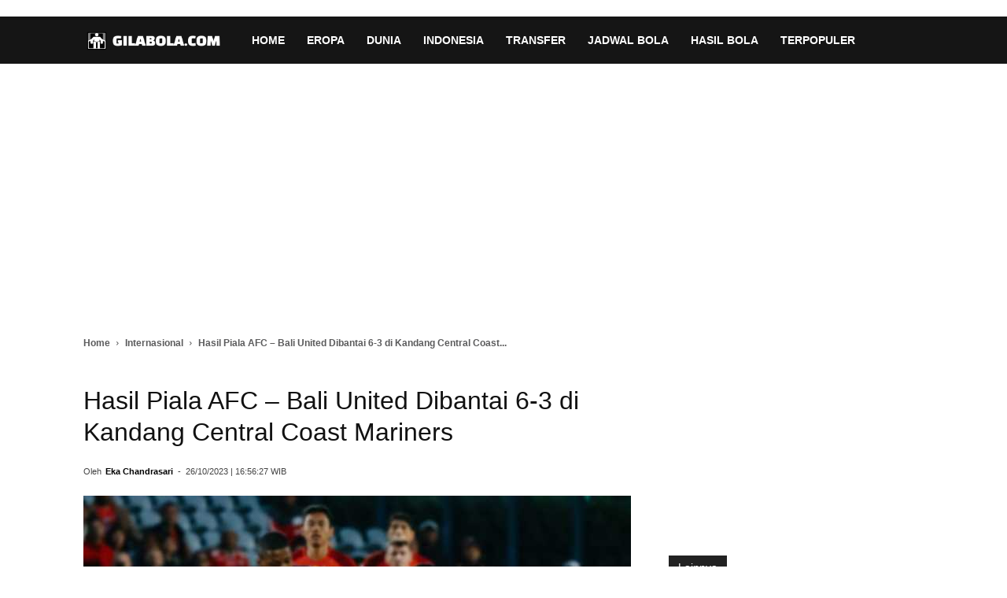

--- FILE ---
content_type: text/html; charset=UTF-8
request_url: https://gilabola.com/internasional/hasil-piala-afc-bali-united-dibantai-6-3-di-kandang-central-coast-mariners/
body_size: 18423
content:
<!DOCTYPE html><html lang="id-ID"><head><meta http-equiv="Content-Security-Policy" content="upgrade-insecure-requests"><meta charset="UTF-8" /><meta name="viewport" content="width=device-width, initial-scale=1.0"><title>Hasil Piala AFC - Bali United Dibantai 6-3 di Kandang Central Coast Mariners - Gilabola.com</title><meta name="google-site-verification" content="FmxEUQwPY48NE8hpIuTvW5ZSY6Ba4cQoICzs8uM0c6s" /><meta name="p:domain_verify" content="c07abaec0923e31184ef606f03cd731b"/><meta property="og:image" content="https://gilabola.com/wp-content/uploads/2023/10/Duel-Bali-United-di-kandang-Central-Coast-Mariners.jpg" /><link rel="icon" type="image/png" href="https://gilabola.com/wp-content/uploads/2026/01/Gilabola-Icon.png"><link rel="apple-touch-icon-precomposed" sizes="76x76" href="https://gilabola.com/wp-content/uploads/2024/12/gilabola-76x76-1.png"/><link rel="apple-touch-icon-precomposed" sizes="120x120" href="https://gilabola.com/wp-content/uploads/2024/12/gilabola-120x120-1.png"/><link rel="apple-touch-icon-precomposed" sizes="152x152" href="https://gilabola.com/wp-content/uploads/2024/12/gilabola-152x152-1.png"/><link rel="apple-touch-icon-precomposed" sizes="114x114" href="https://gilabola.com/wp-content/uploads/2024/12/gilabola-114x114-1.png"/><link rel="apple-touch-icon-precomposed" sizes="144x144" href="https://gilabola.com/wp-content/uploads/2024/12/gilabola-144x144-1.png"/><style>.td-module-thumb img,.td-animation-stack .td-lazy-img:not(.attachment-full){opacity:1 !important;visibility:visible !important;display:block !important;animation:none !important;aspect-ratio:100/70 !important;width:100px !important;height:70px !important;object-fit:cover !important;background-color:#f0f0f0}.single-post .td-post-featured-image img,.single-post .entry-thumb,.attachment-full{width:100% !important;height:auto !important;max-width:100% !important;aspect-ratio:auto !important;object-fit:contain !important}.td-main-content-wrap{min-height:800px !important}.td-module-thumb{width:100px;height:70px;overflow:hidden}.listxyz{padding:8px;padding-left:0;border-bottom:1px solid #000}.listxyz a{color:#00f}.td-post-sub-title{font-weight:700}table{font-size:14px;margin-left:auto;margin-right:auto;border-collapse:collapse}table th{font-size:14px;font-weight:700;border:1px solid #999;padding:0 5px}table td{border:1px solid #999;padding:5px}.sf-with-ul{height:60px}.td-cat-list li{line-height:24px}.td-cat-label span{font-weight:600}.section-title a{display:inline-flex;align-items:center;gap:6px;font-weight:700;font-size:20px;color:#222;text-decoration:none}.topik-grid{display:flex;flex-wrap:wrap;gap:10px;margin-top:10px}.awan-tag{display:inline-block;padding:8px 14px;background:#f4f4f4;border-radius:8px;font-size:14px;color:#333;text-decoration:none;border:1px solid #ddd;transition:.2s ease;white-space:nowrap}.ad-wrapper-fixed{display:flex;justify-content:center;align-items:center;width:300px;height:250px;margin:15px auto;overflow:hidden;background-color:#f0f0f0;contain:strict}.iklan-atas-artikel{display:block;text-align:center;min-height:280px;margin-bottom:20px;background-color:#f9f9f9}@media (max-width:768px){.iklan-atas-artikel{min-height:250px}.td-main-content-wrap{min-height:500px !important}}.cta-kategori-box{background:#f9f9f9;border-left:5px solid #e31e24;padding:15px 20px;margin:30px 0;display:flex;align-items:center;border-radius:4px}.baca-juga-container{background:#fff;border:1px solid #eee;border-left:5px solid #333;padding:20px;margin:30px 0;border-radius:4px}.box-baca-bola a{color:#e31e24 !important;font-weight:600;font-size:16px}.td-featured-image-rec{aspect-ratio:1200/800;overflow:hidden}body{-webkit-user-select:none;-ms-user-select:none;user-select:none}</style><meta name="description" content="Gila Bola - Hasil CC Mariners vs Bali United di Piala AFC: Bali United dibantai Central Coast Mariners, 3-6, di matchday ke-3 fase Grup G Piala AFC"/><meta name="robots" content="max-snippet:-1, max-image-preview:large, max-video-preview:-1"/><link rel="canonical" href="https://gilabola.com/internasional/hasil-piala-afc-bali-united-dibantai-6-3-di-kandang-central-coast-mariners/" /><meta property="og:locale" content="id_ID" /><meta property="og:type" content="article" /><meta property="og:title" content="Hasil Piala AFC - Bali United Dibantai 6-3 di Kandang Central Coast Mariners - Gilabola.com" /><meta property="og:description" content="Gila Bola - Hasil CC Mariners vs Bali United di Piala AFC: Bali United dibantai Central Coast Mariners, 3-6, di matchday ke-3 fase Grup G Piala AFC" /><meta property="og:url" content="https://gilabola.com/internasional/hasil-piala-afc-bali-united-dibantai-6-3-di-kandang-central-coast-mariners/" /><meta property="og:site_name" content="Gilabola.com" /><meta property="article:publisher" content="https://www.facebook.com/gilabolacom/" /><meta property="article:author" content="https://www.facebook.com/e.chandrasari" /><meta property="article:tag" content="Bali United" /><meta property="article:tag" content="Hasil Pertandingan" /><meta property="article:tag" content="Piala Asia" /><meta property="article:section" content="Internasional" /><meta property="article:published_time" content="2023-10-26T16:56:27+07:00" /><meta property="fb:app_id" content="264887303905874" /><meta property="og:image" content="https://gilabola.com/wp-content/uploads/2023/10/Duel-Bali-United-di-kandang-Central-Coast-Mariners.jpg" /><meta property="og:image:secure_url" content="https://gilabola.com/wp-content/uploads/2023/10/Duel-Bali-United-di-kandang-Central-Coast-Mariners.jpg" /><meta property="og:image:width" content="1200" /><meta property="og:image:height" content="781" /><meta name="twitter:card" content="summary_large_image" /><meta name="twitter:description" content="Gila Bola - Hasil CC Mariners vs Bali United di Piala AFC: Bali United dibantai Central Coast Mariners, 3-6, di matchday ke-3 fase Grup G Piala AFC" /><meta name="twitter:title" content="Hasil Piala AFC - Bali United Dibantai 6-3 di Kandang Central Coast Mariners - Gilabola.com" /><meta name="twitter:site" content="@gilabolacom" /><meta name="twitter:image" content="https://gilabola.com/wp-content/uploads/2023/10/Duel-Bali-United-di-kandang-Central-Coast-Mariners.jpg" /><meta name="twitter:creator" content="@eka_chan" /> <script type='application/ld+json' class='yoast-schema-graph yoast-schema-graph--main'>{"@context":"https://schema.org","@graph":[{"@type":"Organization","@id":"https://gilabola.com/#organization","name":"Gilabola.com","url":"https://gilabola.com/","sameAs":["https://www.facebook.com/gilabolacom","https://twitter.com/gilabolacom","https://www.instagram.com/gilabolacom/","https://www.youtube.com/gilabolamedia","https://www.linkedin.com/company/gilabola-com"],"logo":{"@type":"ImageObject","@id":"https://gilabola.com/#logo","inLanguage":"id-ID","url":"https://gilabola.com/wp-content/uploads/2024/08/gilabolacom-600x60-1.png","width":600,"height":60,"caption":"Gilabola.com"},"image":{"@id":"https://gilabola.com/#logo"}},{"@type":"WebSite","@id":"https://gilabola.com/#website","url":"https://gilabola.com/","name":"Gilabola.com","inLanguage":"id-ID","description":"Berita Bola Terbaru Hari Ini, Jadwal, Prediksi dan Hasil Pertandingan","publisher":{"@id":"https://gilabola.com/#organization"}},{"@type":"ImageObject","@id":"https://gilabola.com/internasional/hasil-piala-afc-bali-united-dibantai-6-3-di-kandang-central-coast-mariners/#primaryimage","inLanguage":"id-ID","url":"https://gilabola.com/wp-content/uploads/2023/10/Duel-Bali-United-di-kandang-Central-Coast-Mariners.jpg","width":1200,"height":781,"caption":"Duel Bali United di kandang Central Coast Mariners"},{"@type":"WebPage","@id":"https://gilabola.com/internasional/hasil-piala-afc-bali-united-dibantai-6-3-di-kandang-central-coast-mariners/#webpage","url":"https://gilabola.com/internasional/hasil-piala-afc-bali-united-dibantai-6-3-di-kandang-central-coast-mariners/","name":"Hasil Piala AFC - Bali United Dibantai 6-3 di Kandang Central Coast Mariners - Gilabola.com","isPartOf":{"@id":"https://gilabola.com/#website"},"inLanguage":"id-ID","primaryImageOfPage":{"@id":"https://gilabola.com/internasional/hasil-piala-afc-bali-united-dibantai-6-3-di-kandang-central-coast-mariners/#primaryimage"},"datePublished":"2023-10-26T16:56:27+07:00","dateModified":"2023-10-26T16:56:27+07:00","description":"Gila Bola - Hasil CC Mariners vs Bali United di Piala AFC: Bali United dibantai Central Coast Mariners, 3-6, di matchday ke-3 fase Grup G Piala AFC","breadcrumb":{"@id":"https://gilabola.com/internasional/hasil-piala-afc-bali-united-dibantai-6-3-di-kandang-central-coast-mariners/#breadcrumb"},"potentialAction":[{"@type":"ReadAction","target":["https://gilabola.com/internasional/hasil-piala-afc-bali-united-dibantai-6-3-di-kandang-central-coast-mariners/"]}]},{"@type":"BreadcrumbList","@id":"https://gilabola.com/internasional/hasil-piala-afc-bali-united-dibantai-6-3-di-kandang-central-coast-mariners/#breadcrumb","itemListElement":[{"@type":"ListItem","position":1,"item":{"@type":"WebPage","@id":"https://gilabola.com/","url":"https://gilabola.com/","name":"Home"}},{"@type":"ListItem","position":2,"item":{"@type":"WebPage","@id":"https://gilabola.com/internasional/","url":"https://gilabola.com/internasional/","name":"Internasional"}},{"@type":"ListItem","position":3,"item":{"@type":"WebPage","@id":"https://gilabola.com/internasional/hasil-piala-afc-bali-united-dibantai-6-3-di-kandang-central-coast-mariners/","url":"https://gilabola.com/internasional/hasil-piala-afc-bali-united-dibantai-6-3-di-kandang-central-coast-mariners/","name":"Hasil Piala AFC &#8211; Bali United Dibantai 6-3 di Kandang Central Coast Mariners"}}]},{"@type":"NewsArticle","@id":"https://gilabola.com/internasional/hasil-piala-afc-bali-united-dibantai-6-3-di-kandang-central-coast-mariners/#article","isPartOf":{"@id":"https://gilabola.com/internasional/hasil-piala-afc-bali-united-dibantai-6-3-di-kandang-central-coast-mariners/#webpage"},"author":{"@id":"https://gilabola.com/#/schema/person/e3b1b24f477f4ca7329863943f7fe8d6"},"headline":"Hasil Piala AFC - Bali United Dibantai 6-3 di Kandang Central Coast Mariners - Gilabola.com","datePublished":"2023-10-26T16:56:27+07:00","dateModified":"2023-10-26T16:56:27+07:00","commentCount":0,"mainEntityOfPage":{"@type":"WebPage","@id":"https://gilabola.com/internasional/hasil-piala-afc-bali-united-dibantai-6-3-di-kandang-central-coast-mariners/"},"publisher":{"@id":"https://gilabola.com/#organization"},"image":{"@id":"https://gilabola.com/internasional/hasil-piala-afc-bali-united-dibantai-6-3-di-kandang-central-coast-mariners/#primaryimage"},"keywords":"Bali United,Hasil Pertandingan,Piala Asia","articleSection":"Internasional","inLanguage":"id-ID","copyrightYear":"2023","copyrightHolder":{"@id":"https://gilabola.com/#organization"}},{"@type":["Person"],"@id":"https://gilabola.com/#/schema/person/e3b1b24f477f4ca7329863943f7fe8d6","name":"Eka Chandrasari","image":{"@type":"ImageObject","@id":"https://gilabola.com/#authorlogo","inLanguage":"id-ID","url":"https://secure.gravatar.com/avatar/8bee92a7fa708947322e021455fc1c8a?s=96&d=mm&r=g","caption":"Eka Chandrasari"},"description":"Eka Chandrasari adalah jurnalis olahraga yang berdedikasi untuk memberikan liputan komprehensif tentang sepak bola Eropa dan Indonesia. Dengan pengalaman lebih dari 25 tahun, ia menjadi sumber terpercaya bagi para penggemar yang ingin mengetahui berita terbaru tentang klub dan pemain favorit mereka.","sameAs":["https://www.facebook.com/e.chandrasari","https://www.instagram.com/live_inowlcity/","https://www.linkedin.com/in/eka-chandrasari-112837268?original_referer=httpswwwgooglecom&originalSubdomain=id","https://twitter.com/https://twitter.com/eka_chan"]}]}</script> <link rel='stylesheet' id='td-theme-css'  href='https://gilabola.com/wp-content/cache/autoptimize/css/autoptimize_single_a78f53478c03d5eb6bae0810d2b274c6.css' type='text/css' media='all' /><link rel='stylesheet' id='td-theme-demo-style-css'  href='https://gilabola.com/wp-content/cache/autoptimize/css/autoptimize_single_8fe9513c8bc326ec17907e75dba9b67a.css' type='text/css' media='all' /> <script defer type='text/javascript' src='https://gilabola.com/wp-content/cache/autoptimize/js/autoptimize_single_49edccea2e7ba985cadc9ba0531cbed1.js' id="jquery-core-js"></script> <script defer type='text/javascript' src='https://gilabola.com/wp-includes/js/jquery/jquery-migrate.min.js' id="jquery-migrate-js"></script> <!--[if lt IE 9]><script src="https://cdnjs.cloudflare.com/ajax/libs/html5shiv/3.7.3/html5shiv.js"></script><![endif]--><link rel="manifest" href="/manifest.json"><meta name="theme-color" content="#cc0000"><link rel="preload" as="font" href="https://gilabola.com/wp-content/themes/Newspaper/Newspaper/images/icons/newspaper.woff?15" type="font/woff" crossorigin="anonymous"><link rel="amphtml" href="https://gilabola.com/internasional/hasil-piala-afc-bali-united-dibantai-6-3-di-kandang-central-coast-mariners/amp/">  <script defer src="[data-uri]"></script> <style>.td-header-wrap .black-menu .sf-menu>.current-menu-item>a,.td-header-wrap .black-menu .sf-menu>.current-menu-ancestor>a,.td-header-wrap .black-menu .sf-menu>.current-category-ancestor>a,.td-header-wrap .black-menu .sf-menu>li>a:hover,.td-header-wrap .black-menu .sf-menu>.sfHover>a,.td-header-style-12 .td-header-menu-wrap-full,.sf-menu>.current-menu-item>a:after,.sf-menu>.current-menu-ancestor>a:after,.sf-menu>.current-category-ancestor>a:after,.sf-menu>li:hover>a:after,.sf-menu>.sfHover>a:after,.td-header-style-12 .td-affix,.header-search-wrap .td-drop-down-search:after,.header-search-wrap .td-drop-down-search .btn:hover,input[type=submit]:hover,.td-read-more a,.td-post-category:hover,.td-grid-style-1.td-hover-1 .td-big-grid-post:hover .td-post-category,.td-grid-style-5.td-hover-1 .td-big-grid-post:hover .td-post-category,.td_top_authors .td-active .td-author-post-count,.td_top_authors .td-active .td-author-comments-count,.td_top_authors .td_mod_wrap:hover .td-author-post-count,.td_top_authors .td_mod_wrap:hover .td-author-comments-count,.td-404-sub-sub-title a:hover,.td-search-form-widget .wpb_button:hover,.td-rating-bar-wrap div,.td_category_template_3 .td-current-sub-category,.dropcap,.td_wrapper_video_playlist .td_video_controls_playlist_wrapper,.wpb_default,.wpb_default:hover,.td-left-smart-list:hover,.td-right-smart-list:hover,.woocommerce-checkout .woocommerce input.button:hover,.woocommerce-page .woocommerce a.button:hover,.woocommerce-account div.woocommerce .button:hover,#bbpress-forums button:hover,.bbp_widget_login .button:hover,.td-footer-wrapper .td-post-category,.td-footer-wrapper .widget_product_search input[type=submit]:hover,.woocommerce .product a.button:hover,.woocommerce .product #respond input#submit:hover,.woocommerce .checkout input#place_order:hover,.woocommerce .woocommerce.widget .button:hover,.single-product .product .summary .cart .button:hover,.woocommerce-cart .woocommerce table.cart .button:hover,.woocommerce-cart .woocommerce .shipping-calculator-form .button:hover,.td-next-prev-wrap a:hover,.td-load-more-wrap a:hover,.td-post-small-box a:hover,.page-nav .current,.page-nav:first-child>div,.td_category_template_8 .td-category-header .td-category a.td-current-sub-category,.td_category_template_4 .td-category-siblings .td-category a:hover,#bbpress-forums .bbp-pagination .current,#bbpress-forums #bbp-single-user-details #bbp-user-navigation li.current a,.td-theme-slider:hover .slide-meta-cat a,a.vc_btn-black:hover,.td-trending-now-wrapper:hover .td-trending-now-title,.td-scroll-up,.td-smart-list-button:hover,.td-weather-information:before,.td-weather-week:before,.td_block_exchange .td-exchange-header:before,.td_block_big_grid_9.td-grid-style-1 .td-post-category,.td_block_big_grid_9.td-grid-style-5 .td-post-category,.td-grid-style-6.td-hover-1 .td-module-thumb:after,.td-pulldown-syle-2 .td-subcat-dropdown ul:after,.td_block_template_9 .td-block-title:after,.td_block_template_15 .td-block-title:before,div.wpforms-container .wpforms-form div.wpforms-submit-container button[type=submit]{background-color:#3e4ea8}.td_block_template_4 .td-related-title .td-cur-simple-item:before{border-color:#3e4ea8 transparent transparent !important}.woocommerce .woocommerce-message .button:hover,.woocommerce .woocommerce-error .button:hover,.woocommerce .woocommerce-info .button:hover{background-color:#3e4ea8 !important}.td_block_template_4 .td-related-title .td-cur-simple-item,.td_block_template_3 .td-related-title .td-cur-simple-item,.td_block_template_9 .td-related-title:after{background-color:#3e4ea8}.woocommerce .product .onsale,.woocommerce.widget .ui-slider .ui-slider-handle{background:none #3e4ea8}.woocommerce.widget.widget_layered_nav_filters ul li a{background:none repeat scroll 0 0 #3e4ea8 !important}a,cite a:hover,.td_mega_menu_sub_cats .cur-sub-cat,.td-mega-span h3 a:hover,.td_mod_mega_menu:hover .entry-title a,.header-search-wrap .result-msg a:hover,.td-header-top-menu .td-drop-down-search .td_module_wrap:hover .entry-title a,.td-header-top-menu .td-icon-search:hover,.td-header-wrap .result-msg a:hover,.top-header-menu li a:hover,.top-header-menu .current-menu-item>a,.top-header-menu .current-menu-ancestor>a,.top-header-menu .current-category-ancestor>a,.td-social-icon-wrap>a:hover,.td-header-sp-top-widget .td-social-icon-wrap a:hover,.td-page-content blockquote p,.td-post-content blockquote p,.mce-content-body blockquote p,.comment-content blockquote p,.wpb_text_column blockquote p,.td_block_text_with_title blockquote p,.td_module_wrap:hover .entry-title a,.td-subcat-filter .td-subcat-list a:hover,.td-subcat-filter .td-subcat-dropdown a:hover,.td_quote_on_blocks,.dropcap2,.dropcap3,.td_top_authors .td-active .td-authors-name a,.td_top_authors .td_mod_wrap:hover .td-authors-name a,.td-post-next-prev-content a:hover,.author-box-wrap .td-author-social a:hover,.td-author-name a:hover,.td-author-url a:hover,.td_mod_related_posts:hover h3>a,.td-post-template-11 .td-related-title .td-related-left:hover,.td-post-template-11 .td-related-title .td-related-right:hover,.td-post-template-11 .td-related-title .td-cur-simple-item,.td-post-template-11 .td_block_related_posts .td-next-prev-wrap a:hover,.comment-reply-link:hover,.logged-in-as a:hover,#cancel-comment-reply-link:hover,.td-search-query,.td-category-header .td-pulldown-category-filter-link:hover,.td-category-siblings .td-subcat-dropdown a:hover,.td-category-siblings .td-subcat-dropdown a.td-current-sub-category,.widget a:hover,.td_wp_recentcomments a:hover,.archive .widget_archive .current,.archive .widget_archive .current a,.widget_calendar tfoot a:hover,.woocommerce a.added_to_cart:hover,.woocommerce-account .woocommerce-MyAccount-navigation a:hover,#bbpress-forums li.bbp-header .bbp-reply-content span a:hover,#bbpress-forums .bbp-forum-freshness a:hover,#bbpress-forums .bbp-topic-freshness a:hover,#bbpress-forums .bbp-forums-list li a:hover,#bbpress-forums .bbp-forum-title:hover,#bbpress-forums .bbp-topic-permalink:hover,#bbpress-forums .bbp-topic-started-by a:hover,#bbpress-forums .bbp-topic-started-in a:hover,#bbpress-forums .bbp-body .super-sticky li.bbp-topic-title .bbp-topic-permalink,#bbpress-forums .bbp-body .sticky li.bbp-topic-title .bbp-topic-permalink,.widget_display_replies .bbp-author-name,.widget_display_topics .bbp-author-name,.footer-text-wrap .footer-email-wrap a,.td-subfooter-menu li a:hover,.footer-social-wrap a:hover,a.vc_btn-black:hover,.td-smart-list-dropdown-wrap .td-smart-list-button:hover,.td_module_17 .td-read-more a:hover,.td_module_18 .td-read-more a:hover,.td_module_19 .td-post-author-name a:hover,.td-instagram-user a,.td-pulldown-syle-2 .td-subcat-dropdown:hover .td-subcat-more span,.td-pulldown-syle-2 .td-subcat-dropdown:hover .td-subcat-more i,.td-pulldown-syle-3 .td-subcat-dropdown:hover .td-subcat-more span,.td-pulldown-syle-3 .td-subcat-dropdown:hover .td-subcat-more i,.td-block-title-wrap .td-wrapper-pulldown-filter .td-pulldown-filter-display-option:hover,.td-block-title-wrap .td-wrapper-pulldown-filter .td-pulldown-filter-display-option:hover i,.td-block-title-wrap .td-wrapper-pulldown-filter .td-pulldown-filter-link:hover,.td-block-title-wrap .td-wrapper-pulldown-filter .td-pulldown-filter-item .td-cur-simple-item,.td_block_template_2 .td-related-title .td-cur-simple-item,.td_block_template_5 .td-related-title .td-cur-simple-item,.td_block_template_6 .td-related-title .td-cur-simple-item,.td_block_template_7 .td-related-title .td-cur-simple-item,.td_block_template_8 .td-related-title .td-cur-simple-item,.td_block_template_9 .td-related-title .td-cur-simple-item,.td_block_template_10 .td-related-title .td-cur-simple-item,.td_block_template_11 .td-related-title .td-cur-simple-item,.td_block_template_12 .td-related-title .td-cur-simple-item,.td_block_template_13 .td-related-title .td-cur-simple-item,.td_block_template_14 .td-related-title .td-cur-simple-item,.td_block_template_15 .td-related-title .td-cur-simple-item,.td_block_template_16 .td-related-title .td-cur-simple-item,.td_block_template_17 .td-related-title .td-cur-simple-item,.td-theme-wrap .sf-menu ul .td-menu-item>a:hover,.td-theme-wrap .sf-menu ul .sfHover>a,.td-theme-wrap .sf-menu ul .current-menu-ancestor>a,.td-theme-wrap .sf-menu ul .current-category-ancestor>a,.td-theme-wrap .sf-menu ul .current-menu-item>a,.td_outlined_btn{color:#3e4ea8}a.vc_btn-black.vc_btn_square_outlined:hover,a.vc_btn-black.vc_btn_outlined:hover,.td-mega-menu-page .wpb_content_element ul li a:hover,.td-theme-wrap .td-aj-search-results .td_module_wrap:hover .entry-title a,.td-theme-wrap .header-search-wrap .result-msg a:hover{color:#3e4ea8 !important}.td-next-prev-wrap a:hover,.td-load-more-wrap a:hover,.td-post-small-box a:hover,.page-nav .current,.page-nav:first-child>div,.td_category_template_8 .td-category-header .td-category a.td-current-sub-category,.td_category_template_4 .td-category-siblings .td-category a:hover,#bbpress-forums .bbp-pagination .current,.post .td_quote_box,.page .td_quote_box,a.vc_btn-black:hover,.td_block_template_5 .td-block-title>*,.td_outlined_btn{border-color:#3e4ea8}.td_wrapper_video_playlist .td_video_currently_playing:after{border-color:#3e4ea8 !important}.header-search-wrap .td-drop-down-search:before{border-color:transparent transparent #3e4ea8}.block-title>span,.block-title>a,.block-title>label,.widgettitle,.widgettitle:after,.td-trending-now-title,.td-trending-now-wrapper:hover .td-trending-now-title,.wpb_tabs li.ui-tabs-active a,.wpb_tabs li:hover a,.vc_tta-container .vc_tta-color-grey.vc_tta-tabs-position-top.vc_tta-style-classic .vc_tta-tabs-container .vc_tta-tab.vc_active>a,.vc_tta-container .vc_tta-color-grey.vc_tta-tabs-position-top.vc_tta-style-classic .vc_tta-tabs-container .vc_tta-tab:hover>a,.td_block_template_1 .td-related-title .td-cur-simple-item,.woocommerce .product .products h2:not(.woocommerce-loop-product__title),.td-subcat-filter .td-subcat-dropdown:hover .td-subcat-more,.td_3D_btn,.td_shadow_btn,.td_default_btn,.td_round_btn,.td_outlined_btn:hover{background-color:#3e4ea8}.woocommerce div.product .woocommerce-tabs ul.tabs li.active{background-color:#3e4ea8 !important}.block-title,.td_block_template_1 .td-related-title,.wpb_tabs .wpb_tabs_nav,.vc_tta-container .vc_tta-color-grey.vc_tta-tabs-position-top.vc_tta-style-classic .vc_tta-tabs-container,.woocommerce div.product .woocommerce-tabs ul.tabs:before{border-color:#3e4ea8}.td_block_wrap .td-subcat-item a.td-cur-simple-item{color:#3e4ea8}.td-grid-style-4 .entry-title{background-color:rgba(62,78,168,.7)}.block-title>span,.block-title>span>a,.block-title>a,.block-title>label,.widgettitle,.widgettitle:after,.td-trending-now-title,.td-trending-now-wrapper:hover .td-trending-now-title,.wpb_tabs li.ui-tabs-active a,.wpb_tabs li:hover a,.vc_tta-container .vc_tta-color-grey.vc_tta-tabs-position-top.vc_tta-style-classic .vc_tta-tabs-container .vc_tta-tab.vc_active>a,.vc_tta-container .vc_tta-color-grey.vc_tta-tabs-position-top.vc_tta-style-classic .vc_tta-tabs-container .vc_tta-tab:hover>a,.td_block_template_1 .td-related-title .td-cur-simple-item,.woocommerce .product .products h2:not(.woocommerce-loop-product__title),.td-subcat-filter .td-subcat-dropdown:hover .td-subcat-more,.td-weather-information:before,.td-weather-week:before,.td_block_exchange .td-exchange-header:before,.td-theme-wrap .td_block_template_3 .td-block-title>*,.td-theme-wrap .td_block_template_4 .td-block-title>*,.td-theme-wrap .td_block_template_7 .td-block-title>*,.td-theme-wrap .td_block_template_9 .td-block-title:after,.td-theme-wrap .td_block_template_10 .td-block-title:before,.td-theme-wrap .td_block_template_11 .td-block-title:before,.td-theme-wrap .td_block_template_11 .td-block-title:after,.td-theme-wrap .td_block_template_14 .td-block-title,.td-theme-wrap .td_block_template_15 .td-block-title:before,.td-theme-wrap .td_block_template_17 .td-block-title:before{background-color:#222}.woocommerce div.product .woocommerce-tabs ul.tabs li.active{background-color:#222 !important}.block-title,.td_block_template_1 .td-related-title,.wpb_tabs .wpb_tabs_nav,.vc_tta-container .vc_tta-color-grey.vc_tta-tabs-position-top.vc_tta-style-classic .vc_tta-tabs-container,.woocommerce div.product .woocommerce-tabs ul.tabs:before,.td-theme-wrap .td_block_template_5 .td-block-title>*,.td-theme-wrap .td_block_template_17 .td-block-title,.td-theme-wrap .td_block_template_17 .td-block-title:before{border-color:#222}.td-theme-wrap .td_block_template_4 .td-block-title>*:before,.td-theme-wrap .td_block_template_17 .td-block-title:after{border-color:#222 transparent transparent}.td-theme-wrap .td_block_template_4 .td-related-title .td-cur-simple-item:before{border-color:#222 transparent transparent !important}.td-header-wrap .td-header-top-menu-full,.td-header-wrap .top-header-menu .sub-menu{background-color:#2e7d32}.td-header-style-8 .td-header-top-menu-full{background-color:transparent}.td-header-style-8 .td-header-top-menu-full .td-header-top-menu{background-color:#2e7d32;padding-left:15px;padding-right:15px}.td-header-wrap .td-header-top-menu-full .td-header-top-menu,.td-header-wrap .td-header-top-menu-full{border-bottom:none}.td-header-top-menu,.td-header-top-menu a,.td-header-wrap .td-header-top-menu-full .td-header-top-menu,.td-header-wrap .td-header-top-menu-full a,.td-header-style-8 .td-header-top-menu,.td-header-style-8 .td-header-top-menu a,.td-header-top-menu .td-drop-down-search .entry-title a{color:#fff}.top-header-menu .current-menu-item>a,.top-header-menu .current-menu-ancestor>a,.top-header-menu .current-category-ancestor>a,.top-header-menu li a:hover,.td-header-sp-top-widget .td-icon-search:hover{color:#000}.td-header-wrap .td-header-sp-top-widget .td-icon-font,.td-header-style-7 .td-header-top-menu .td-social-icon-wrap .td-icon-font{color:#fff}.td-header-wrap .td-header-sp-top-widget i.td-icon-font:hover{color:#000}.sf-menu>.current-menu-item>a:after,.sf-menu>.current-menu-ancestor>a:after,.sf-menu>.current-category-ancestor>a:after,.sf-menu>li:hover>a:after,.sf-menu>.sfHover>a:after,.td_block_mega_menu .td-next-prev-wrap a:hover,.td-mega-span .td-post-category:hover,.td-header-wrap .black-menu .sf-menu>li>a:hover,.td-header-wrap .black-menu .sf-menu>.current-menu-ancestor>a,.td-header-wrap .black-menu .sf-menu>.sfHover>a,.header-search-wrap .td-drop-down-search:after,.header-search-wrap .td-drop-down-search .btn:hover,.td-header-wrap .black-menu .sf-menu>.current-menu-item>a,.td-header-wrap .black-menu .sf-menu>.current-menu-ancestor>a,.td-header-wrap .black-menu .sf-menu>.current-category-ancestor>a{background-color:#b71319}.td_block_mega_menu .td-next-prev-wrap a:hover{border-color:#b71319}.header-search-wrap .td-drop-down-search:before{border-color:transparent transparent #b71319}.td_mega_menu_sub_cats .cur-sub-cat,.td_mod_mega_menu:hover .entry-title a,.td-theme-wrap .sf-menu ul .td-menu-item>a:hover,.td-theme-wrap .sf-menu ul .sfHover>a,.td-theme-wrap .sf-menu ul .current-menu-ancestor>a,.td-theme-wrap .sf-menu ul .current-category-ancestor>a,.td-theme-wrap .sf-menu ul .current-menu-item>a{color:#b71319}.td-footer-wrapper:before{background-image:url('https://gilabola.com/wp-content/uploads/2023/09/background-footer.png')}.td-footer-wrapper:before{background-repeat:repeat}.td-footer-wrapper:before{background-size:contain}.td-footer-wrapper:before{opacity:1}ul.sf-menu>.td-menu-item>a,.td-theme-wrap .td-header-menu-social{text-transform:none}.entry-crumbs a,.entry-crumbs span,#bbpress-forums .bbp-breadcrumb a,#bbpress-forums .bbp-breadcrumb .bbp-breadcrumb-current{font-size:12px;font-weight:700}</style> <script defer data-type="lazy" data-src="https://www.googletagmanager.com/gtag/js?id=G-9W3VTH23ZG"></script> <script defer src="[data-uri]"></script><link rel="icon" href="https://gilabola.com/wp-content/uploads/2023/07/cropped-gilabola-512x512-1-1-32x32.png" sizes="32x32" /><link rel="icon" href="https://gilabola.com/wp-content/uploads/2023/07/cropped-gilabola-512x512-1-1-192x192.png" sizes="192x192" /><link rel="apple-touch-icon" href="https://gilabola.com/wp-content/uploads/2023/07/cropped-gilabola-512x512-1-1-180x180.png" /><meta name="msapplication-TileImage" content="https://gilabola.com/wp-content/uploads/2023/07/cropped-gilabola-512x512-1-1-270x270.png" /><link rel="preconnect" href="https://fonts.gstatic.com" crossorigin><link rel="preload" as="script" href="https://gilabola.com/wp-includes/js/jquery/jquery.js?ver=1.12.4-wp"><link rel="preload" as="script" href="https://gilabola.com/wp-includes/js/jquery/jquery-migrate.min.js?ver=1.4.1"></head><body data-rsssl=1 class="post-template-default single single-post postid-976889 single-format-standard hasil-piala-afc-bali-united-dibantai-6-3-di-kandang-central-coast-mariners global-block-template-1 td-sport-stack td-full-layout"><div class="td-scroll-up"><i class="td-icon-menu-up"></i></div><div class="td-menu-background"></div><div id="td-mobile-nav"><div class="td-mobile-container"><div class="td-mobile-content"><div class="menu-main-menu-container"><ul id="menu-main-menu" class="td-mobile-main-menu"><li id="menu-item-1007098" class="menu-item menu-item-type-post_type menu-item-object-page menu-item-home menu-item-first menu-item-1007098"><a href="https://gilabola.com/">HOME</a></li><li id="menu-item-1061492" class="menu-item menu-item-type-custom menu-item-object-custom menu-item-has-children menu-item-1061492"><a>EROPA<i class="td-icon-menu-right td-element-after"></i></a><ul class="sub-menu"><li id="menu-item-937996" class="menu-item menu-item-type-taxonomy menu-item-object-category menu-item-937996"><a href="https://gilabola.com/inggris/">Liga Inggris</a></li><li id="menu-item-937998" class="menu-item menu-item-type-taxonomy menu-item-object-category menu-item-937998"><a href="https://gilabola.com/spanyol/">Liga Spanyol</a></li><li id="menu-item-937999" class="menu-item menu-item-type-taxonomy menu-item-object-category menu-item-937999"><a href="https://gilabola.com/italia/">Liga Italia</a></li><li id="menu-item-938002" class="menu-item menu-item-type-taxonomy menu-item-object-category menu-item-938002"><a href="https://gilabola.com/jerman/">Liga Jerman</a></li><li id="menu-item-1007448" class="menu-item menu-item-type-taxonomy menu-item-object-category menu-item-1007448"><a href="https://gilabola.com/liga-champions/">Liga Champions</a></li></ul></li><li id="menu-item-1068495" class="menu-item menu-item-type-custom menu-item-object-custom menu-item-has-children menu-item-1068495"><a>DUNIA<i class="td-icon-menu-right td-element-after"></i></a><ul class="sub-menu"><li id="menu-item-937997" class="menu-item menu-item-type-taxonomy menu-item-object-category current-post-ancestor current-menu-parent current-post-parent menu-item-937997"><a href="https://gilabola.com/internasional/">Internasional</a></li><li id="menu-item-1019345" class="menu-item menu-item-type-taxonomy menu-item-object-category menu-item-1019345"><a href="https://gilabola.com/piala-dunia-fifa/">Piala Dunia</a></li><li id="menu-item-1007827" class="menu-item menu-item-type-taxonomy menu-item-object-category menu-item-1007827"><a href="https://gilabola.com/featured/">Featured</a></li></ul></li><li id="menu-item-1061494" class="menu-item menu-item-type-taxonomy menu-item-object-category menu-item-1061494"><a href="https://gilabola.com/indonesia/">INDONESIA</a></li><li id="menu-item-1007317" class="menu-item menu-item-type-custom menu-item-object-custom menu-item-1007317"><a title="Berita Transfer" href="https://gilabola.com/tags/berita-transfer/">TRANSFER</a></li><li id="menu-item-1007287" class="menu-item menu-item-type-post_type menu-item-object-post menu-item-1007287"><a title="Jadwal Bola di TV" href="https://gilabola.com/internasional/jadwal-bola-malam-ini/">JADWAL BOLA</a></li><li id="menu-item-1061493" class="menu-item menu-item-type-post_type menu-item-object-post menu-item-1061493"><a title="Hasil Pertandingan" href="https://gilabola.com/internasional/hasil-bola-tadi-malam-skor-akhir-semua-pertandingan-sepakbola/">HASIL BOLA</a></li><li id="menu-item-1061495" class="menu-item menu-item-type-custom menu-item-object-custom menu-item-has-children menu-item-1061495"><a href="#" target="_blank" rel="nofollow">TERPOPULER<i class="td-icon-menu-right td-element-after"></i></a><ul class="sub-menu"><li id="menu-item-1007450" class="menu-item menu-item-type-custom menu-item-object-custom menu-item-1007450"><a href="https://gilabola.com/tags/manchester-city/">Manchester City</a></li><li id="menu-item-1007451" class="menu-item menu-item-type-custom menu-item-object-custom menu-item-1007451"><a href="https://gilabola.com/tags/liverpool/">Liverpool</a></li><li id="menu-item-1007452" class="menu-item menu-item-type-custom menu-item-object-custom menu-item-1007452"><a href="https://gilabola.com/tags/manchester-united/">Manchester United</a></li><li id="menu-item-1007454" class="menu-item menu-item-type-custom menu-item-object-custom menu-item-1007454"><a href="https://gilabola.com/tags/arsenal/">Arsenal</a></li><li id="menu-item-1007455" class="menu-item menu-item-type-custom menu-item-object-custom menu-item-1007455"><a href="https://gilabola.com/tags/chelsea/">Chelsea</a></li><li id="menu-item-1007456" class="menu-item menu-item-type-custom menu-item-object-custom menu-item-1007456"><a href="https://gilabola.com/tags/real-madrid/">Real Madrid</a></li><li id="menu-item-1007457" class="menu-item menu-item-type-custom menu-item-object-custom menu-item-1007457"><a href="https://gilabola.com/tags/barcelona/">Barcelona</a></li><li id="menu-item-1007458" class="menu-item menu-item-type-custom menu-item-object-custom menu-item-1007458"><a href="https://gilabola.com/tags/juventus/">Juventus</a></li><li id="menu-item-1007459" class="menu-item menu-item-type-custom menu-item-object-custom menu-item-1007459"><a href="https://gilabola.com/tags/inter-milan/">Inter Milan</a></li><li id="menu-item-1007460" class="menu-item menu-item-type-custom menu-item-object-custom menu-item-1007460"><a href="https://gilabola.com/tags/ac-milan/">AC Milan</a></li></ul></li></ul></div></div></div></div>    <div id="td-outer-wrap" class="td-theme-wrap"><div class="td-header-wrap td-header-style-5"><div class="td-header-top-menu-full td-container-wrap"><div class="td-container td-header-row td-header-top-menu"></div></div><div class="td-header-menu-wrap-full td-container-wrap"><div class="td-header-menu-wrap td-header-menu-no-search"><div class="td-container td-header-row td-header-main-menu black-menu"><div id="td-header-menu" role="navigation"><div id="td-top-mobile-toggle"><a href="#"><i class="td-icon-font td-icon-mobile"></i></a></div><div class="td-main-menu-logo td-logo-in-menu"> <a class="td-mobile-logo td-sticky-mobile" href="https://gilabola.com/"> <img height="265" width="96" class="td-retina-data" data-retina="https://gilabola.com/wp-content/uploads/2023/11/gilabola-280x96-1.png" src="https://gilabola.com/wp-content/uploads/2023/11/gilabola-140x48-1.png" alt="Gilabola - Berita Bola Terkini, Hasil Skor, dan Bursa Transfer" title="Gilabola - Berita Bola Terkini, Hasil Skor, dan Bursa Transfer" /> </a> <a class="td-header-logo td-sticky-mobile" href="https://gilabola.com/"> <img height="533" width="180" class="td-retina-data" data-retina="https://gilabola.com/wp-content/uploads/2023/11/gilabola-544x180-1.png" src="https://gilabola.com/wp-content/uploads/2023/11/gilabola-272x90-1.png" alt="Gilabola - Berita Bola Terkini, Hasil Skor, dan Bursa Transfer" title="Gilabola - Berita Bola Terkini, Hasil Skor, dan Bursa Transfer"/> </a></div><div class="menu-main-menu-container"><ul id="menu-main-menu-1" class="sf-menu"><li class="menu-item menu-item-type-post_type menu-item-object-page menu-item-home menu-item-first td-menu-item td-normal-menu menu-item-1007098"><a href="https://gilabola.com/">HOME</a></li><li class="menu-item menu-item-type-custom menu-item-object-custom menu-item-has-children td-menu-item td-normal-menu menu-item-1061492"><a>EROPA</a><ul class="sub-menu"><li class="menu-item menu-item-type-taxonomy menu-item-object-category td-menu-item td-normal-menu menu-item-937996"><a href="https://gilabola.com/inggris/">Liga Inggris</a></li><li class="menu-item menu-item-type-taxonomy menu-item-object-category td-menu-item td-normal-menu menu-item-937998"><a href="https://gilabola.com/spanyol/">Liga Spanyol</a></li><li class="menu-item menu-item-type-taxonomy menu-item-object-category td-menu-item td-normal-menu menu-item-937999"><a href="https://gilabola.com/italia/">Liga Italia</a></li><li class="menu-item menu-item-type-taxonomy menu-item-object-category td-menu-item td-normal-menu menu-item-938002"><a href="https://gilabola.com/jerman/">Liga Jerman</a></li><li class="menu-item menu-item-type-taxonomy menu-item-object-category td-menu-item td-normal-menu menu-item-1007448"><a href="https://gilabola.com/liga-champions/">Liga Champions</a></li></ul></li><li class="menu-item menu-item-type-custom menu-item-object-custom menu-item-has-children td-menu-item td-normal-menu menu-item-1068495"><a>DUNIA</a><ul class="sub-menu"><li class="menu-item menu-item-type-taxonomy menu-item-object-category current-post-ancestor current-menu-parent current-post-parent td-menu-item td-normal-menu menu-item-937997"><a href="https://gilabola.com/internasional/">Internasional</a></li><li class="menu-item menu-item-type-taxonomy menu-item-object-category td-menu-item td-normal-menu menu-item-1019345"><a href="https://gilabola.com/piala-dunia-fifa/">Piala Dunia</a></li><li class="menu-item menu-item-type-taxonomy menu-item-object-category td-menu-item td-normal-menu menu-item-1007827"><a href="https://gilabola.com/featured/">Featured</a></li></ul></li><li class="menu-item menu-item-type-taxonomy menu-item-object-category td-menu-item td-normal-menu menu-item-1061494"><a href="https://gilabola.com/indonesia/">INDONESIA</a></li><li class="menu-item menu-item-type-custom menu-item-object-custom td-menu-item td-normal-menu menu-item-1007317"><a title="Berita Transfer" href="https://gilabola.com/tags/berita-transfer/">TRANSFER</a></li><li class="menu-item menu-item-type-post_type menu-item-object-post td-menu-item td-normal-menu menu-item-1007287"><a title="Jadwal Bola di TV" href="https://gilabola.com/internasional/jadwal-bola-malam-ini/">JADWAL BOLA</a></li><li class="menu-item menu-item-type-post_type menu-item-object-post td-menu-item td-normal-menu menu-item-1061493"><a title="Hasil Pertandingan" href="https://gilabola.com/internasional/hasil-bola-tadi-malam-skor-akhir-semua-pertandingan-sepakbola/">HASIL BOLA</a></li><li class="menu-item menu-item-type-custom menu-item-object-custom menu-item-has-children td-menu-item td-normal-menu menu-item-1061495"><a href="#" target="_blank" rel="nofollow">TERPOPULER</a><ul class="sub-menu"><li class="menu-item menu-item-type-custom menu-item-object-custom td-menu-item td-normal-menu menu-item-1007450"><a href="https://gilabola.com/tags/manchester-city/">Manchester City</a></li><li class="menu-item menu-item-type-custom menu-item-object-custom td-menu-item td-normal-menu menu-item-1007451"><a href="https://gilabola.com/tags/liverpool/">Liverpool</a></li><li class="menu-item menu-item-type-custom menu-item-object-custom td-menu-item td-normal-menu menu-item-1007452"><a href="https://gilabola.com/tags/manchester-united/">Manchester United</a></li><li class="menu-item menu-item-type-custom menu-item-object-custom td-menu-item td-normal-menu menu-item-1007454"><a href="https://gilabola.com/tags/arsenal/">Arsenal</a></li><li class="menu-item menu-item-type-custom menu-item-object-custom td-menu-item td-normal-menu menu-item-1007455"><a href="https://gilabola.com/tags/chelsea/">Chelsea</a></li><li class="menu-item menu-item-type-custom menu-item-object-custom td-menu-item td-normal-menu menu-item-1007456"><a href="https://gilabola.com/tags/real-madrid/">Real Madrid</a></li><li class="menu-item menu-item-type-custom menu-item-object-custom td-menu-item td-normal-menu menu-item-1007457"><a href="https://gilabola.com/tags/barcelona/">Barcelona</a></li><li class="menu-item menu-item-type-custom menu-item-object-custom td-menu-item td-normal-menu menu-item-1007458"><a href="https://gilabola.com/tags/juventus/">Juventus</a></li><li class="menu-item menu-item-type-custom menu-item-object-custom td-menu-item td-normal-menu menu-item-1007459"><a href="https://gilabola.com/tags/inter-milan/">Inter Milan</a></li><li class="menu-item menu-item-type-custom menu-item-object-custom td-menu-item td-normal-menu menu-item-1007460"><a href="https://gilabola.com/tags/ac-milan/">AC Milan</a></li></ul></li></ul></div></div><div class="td-search-wrapper"><div id="td-top-search"><div class="header-search-wrap"><div class="dropdown header-search"> <a id="td-header-search-button-mob" href="#" role="button" class="dropdown-toggle" data-toggle="dropdown"><i class="td-icon-search"></i></a></div></div></div></div></div></div></div><div class="td-header-header-full td-banner-wrap-full td-container-wrap"><div class="td-container-header td-header-row td-header-header"><div class="td-header-sp-recs"><div class="td-header-rec-wrap"><div class="td-a-rec td-a-rec-id-header  td_uid_1_69755af9b8597_rand td_block_template_1"><div class="iklan-atas-artikel"> <ins class="adsbygoogle"
 style="display:block"
 data-ad-client="ca-pub-1309124391539669"
 data-ad-slot="2455074960"
 data-ad-format="auto"
 data-full-width-responsive="true"></ins> <script>(adsbygoogle=window.adsbygoogle||[]).push({});</script> </div></div></div></div></div></div></div><div class="td-main-content-wrap td-container-wrap"><div class="td-container td-post-template-default"><div class="td-crumb-container"><div class="entry-crumbs"><span><a title="" class="entry-crumb" href="https://gilabola.com/">Home</a></span> <i class="td-icon-right td-bread-sep"></i> <span><a title="Lihat semua di Internasional" class="entry-crumb" href="https://gilabola.com/internasional/">Internasional</a></span> <i class="td-icon-right td-bread-sep td-bred-no-url-last"></i> <span class="td-bred-no-url-last">Hasil Piala AFC &#8211; Bali United Dibantai 6-3 di Kandang Central Coast...</span></div></div><div class="td-pb-row"><div class="td-pb-span8 td-main-content" role="main"><div class="td-ss-main-content"><article id="post-976889" class=""  ><div class="td-post-header"><header class="td-post-title"><h1 class="entry-title">Hasil Piala AFC &#8211; Bali United Dibantai 6-3 di Kandang Central Coast Mariners</h1><div class="td-module-meta-info"><div class="td-post-author-name"><div class="td-author-by">Oleh</div> <a href="https://gilabola.com/author/ekachan/">Eka Chandrasari</a><div class="td-author-line"> -</div></div> <span class="td-post-date td-post-date-no-dot">26/10/2023 | 16:56:27 WIB</span></div></header></div><div class="td-post-content"><div class="td-featured-image-rec"><div class="td-post-featured-image"><img width="696" height="453" fetchpriority="high" loading="eager" class="entry-thumb" src="https://gilabola.com/wp-content/uploads/2023/10/Duel-Bali-United-di-kandang-Central-Coast-Mariners-696x453.jpg" srcset="https://gilabola.com/wp-content/uploads/2023/10/Duel-Bali-United-di-kandang-Central-Coast-Mariners-696x453.jpg 696w, https://gilabola.com/wp-content/uploads/2023/10/Duel-Bali-United-di-kandang-Central-Coast-Mariners.jpg 1392w" sizes="(-webkit-min-device-pixel-ratio: 2) 1392px, (min-resolution: 192dpi) 1392px, 696px" alt="Duel Bali United di kandang Central Coast Mariners" title="Duel Bali United di kandang Central Coast Mariners"/></div></a></div><p><b>Gila Bola</b> &#8211; Hasil CC Mariners vs Bali United di Piala AFC: Bali United dibantai Central Coast Mariners, 3-6, di matchday ke-3 fase Grup G Piala AFC 2023/24 yang digelar di Central Coast Stadium, Australia, Kamis (26/10) sore.</p><p>Bali United alami kekalahan perdana di fase grup AFC Cup musim ini, setelah terus mendapat tekanan dari tim lawan sejak awal laga.</p><div class="td-a-rec td-a-rec-id-content_inline  td_uid_2_69755af9b95f2_rand td_block_template_1"> <ins class="adsbygoogle"
 style="display:block"
 data-ad-client="ca-pub-1309124391539669"
 data-ad-slot="6288423514"
 data-ad-format="auto"
 data-full-width-responsive="true"></ins> <script>(adsbygoogle=window.adsbygoogle||[]).push({});</script></div><p>Berbeda dari lawan-lawan sebelumnya, tim asal Australia ini berhasil tunjukkan penampilan yang lebih menekan. Bali United memang unggul lebih dulu setelah kiper Central Coast mencetak gol bunuh diri di menit ke-17, tapi setelah itu gawang BUFC menjadi bulan-bulanan tim tuan rumah, hingga mereka bisa unggul 3-1 di babak pertama.</p><p>Setelah Bali United memimpin 1-0 di menit ke-17 lewat gol Jack Desmond Warshawsky, Central Coast Mariners berhasil mengejar lewat gol Jacob Farrell di menit ke-24. Lalu, mereka menambah skor mereka lewat dua eksekusi penalti Marco Tulio di menit 34 dan 37.</p><div class="baca-juga-container"><div class="baca-juga-title"><b>BACA JUGA:</b></div><div><div class="listxyz"><a href="https://gilabola.com/internasional/hasil-bola-tadi-malam-skor-akhir-semua-pertandingan-sepakbola/">Hasil Bola Tadi Malam &#8211; Skor Akhir Pertandingan Sepakbola Hari Ini</a></div><div class="listxyz"><a href="https://gilabola.com/jerman/kena-mental-di-kandang-sendiri-die-eisernen-tak-berkutik-hadapi-dortmund/">Kena Mental di Kandang Sendiri, Die Eisernen Tak Berkutik Hadapi Dortmund</a></div><div class="listxyz"><a href="https://gilabola.com/inggris/analisis-bagaimana-the-cherries-buat-liverpool-tumbang-di-detik-terakhir/">Analisis: Bagaimana The Cherries Buat Liverpool Tumbang di Detik Terakhir</a></div></div></div><p>Bali United berhasil memperkecil ketertinggalan mereka menjadi 2-3 lewat gol Privat Mbarga di menit 47, dan Jefferson Assis di menit 82, tapi tuan rumah menjauh lewat gol Christian Theoharous di menit 50 dan gol bunuh diri Kadek Arel di menit 54. Ini masih ditambah gol kedua Farrell Jacob di menit 67, yang membuat tuan rumah terus melaju 6-3.</p><p>Kekalahan ini membuat Bali United merosot ke peringkat tiga dengan kantongi poin empat. Berkat kemenangan ini, Central Coast Mariners berada di puncak klasemen grup dengan poin enam, disusul Terengganu FC di urutan kedua poin lima &#8211; setelah klub asal Malaysia ini bermain imbang 2-2 melawan Stallion Laguna FC.</p><h2><strong>Bali United Tertekan Sejak Menit-menit Awal</strong></h2><p>Kedua tim berusaha tampil menekan sejak kickoff, tapi harus diakui, tuan rumah masih terlalu kuat hingga berhasil membuat tim Serdadu Tridatu menjadi tim yang tertekan di laga ini.</p><div class='code-block code-block-4' style='margin: 8px 0; clear: both;'> <ins class="adsbygoogle"
 style="display:block; text-align:center;"
 data-ad-layout="in-article"
 data-ad-format="fluid"
 data-ad-client="ca-pub-1309124391539669"
 data-ad-slot="2374843631"></ins> <script>(adsbygoogle=window.adsbygoogle||[]).push({});</script></div><p>Meski demikian, Bali United menjadi tim yang bersorak lebih dulu setelah kiper Central Coast mencetak gol bunuh diri, saat laga baru berjalan 17 menit. Namun, setelah itu, gawang Adilson kebobolan tiga gol lawan di babak pertama, dua di antaranya dari titik putih. Bali United pun harus menutup laga di babak pertama dengan tertinggal 1-3.</p><p>Di babak kedua, Privat Mbarga tampil mengejutkan dan berhasil mencetak gol ke gawang tuan rumah di menit ke 47. Privat yang tanpa pengawalan berhasil mengendalikan umpan Yabes Roni dan menceploskannya ke gawang tuan rumah. <strong>GOL!</strong> 2-3 Untuk BUFC!</p><h2><strong>Gawang Bali United Kebobolan Tiga Gol Lagi di Babak Kedua</strong></h2><p>Namun, gawang Adilson kembali kebobolan sesaat kemudian, tepatnya di menit ke-50 lewat gol Christian Theoharous yang lolos dari pengawalan pemain belakang BUFC. Tuan rumah pun memimpin 4-2.</p><p>Alih-alih mengejar, gawang Bali United kembali kebobolan. Kali ini lewat gol bunuh diri Kadek Areal di menit 54. Tuan rumah tak berhenti sampai di situ, Jacob Farrell kembali mencetak gol di menit 67 hingga tuan rumah terus unggul 6-2.</p><p>Namun, Jefferson Assis memperkecil ketertinggalan Bali United meniadi 3-6 di menit 82 setelah ia berhasil mengecoh pemain bertahan tuan rumah dan menyarangkan bola ke gawang Central Coast. <strong>GOL!! 3-6!</strong></p><h2><strong>Susunan Pemain Central Coast Mariners vs Bali United</strong></h2><ul><li><strong>Central Coast Mariners (4-4-2):</strong> Jack Desmond Warshawsky; Mikael Doka, Dan Hall, Nathan Paull, Jacob Farrell; Angel Torres, Maximilien Balard, Joshua Nisbet, Christian Theoharous; Marco Tulio, Dylan Wenzel-Halls.</li><li><strong>Bali United (4-2-3-1):</strong> Adilson Maringa; Ardi Idrus, Kadek Arel, Elias Dolah, Novri Setiawan; Mohamed Rashid, Rizky Fajrin; Privat Mbarga, Eber Bessa, Yabes Roni; Jefferson Assis.</li></ul><div class="td-a-rec td-a-rec-id-content_bottom  td_uid_3_69755af9b97a3_rand td_block_template_1"><div class="td-all-devices"><b><p>Biar nggak ketinggalan update transfer dan skor bola terbaru, yuk follow <strong>Gilabola.com</strong> di <a href="https://news.google.com/publications/CAAqJggKIiBDQklTRWdnTWFnNEtER2RwYkdGaWIyeGhMbU52YlNnQVAB?ceid=ID:id&oc=3" target="_blank" rel="noopener">Google News di sini</a>!</p></b></div></div><ul class="td-tags td-post-small-box clearfix"><li><span>TOPIK</span></li><li><a href="https://gilabola.com/tags/bali-united/">Bali United</a></li><li><a href="https://gilabola.com/tags/hasil-pertandingan-skor-akhir/">Hasil Pertandingan</a></li><li><a href="https://gilabola.com/tags/piala-asia/">Piala Asia</a></li></ul></div></article><footer><div class="td-block-row td-post-next-prev"><div class="td-block-span6 td-post-prev-post"><div class="td-post-next-prev-content"><span>Sebelumnya</span><a href="https://gilabola.com/inggris/tottenham-hotspur-siap-pertahankan-puncak-klasemen-saat-tandang-ke-selhurst-park/">Tottenham Hotspur Siap Pertahankan Puncak Klasemen Liga Inggris Saat Tandang ke Selhurst Park</a></div></div><div class="td-next-prev-separator"></div><div class="td-block-span6 td-post-next-post"><div class="td-post-next-prev-content"><span>Selanjutnya</span><a href="https://gilabola.com/featured/manchester-city-terancam-turun-ke-kasta-terendah-di-liga-inggris/">Manchester City Terancam Turun ke Kasta Terendah di Liga Inggris!</a></div></div></div><div class="author-box-wrap"><a href="https://gilabola.com/author/ekachan/"><img alt='' src='https://secure.gravatar.com/avatar/8bee92a7fa708947322e021455fc1c8a?s=96&#038;d=mm&#038;r=g' srcset='https://secure.gravatar.com/avatar/8bee92a7fa708947322e021455fc1c8a?s=192&#038;d=mm&#038;r=g 2x' class='avatar avatar-96 photo' height='96' width='96' /></a><div class="desc"><div class="td-author-name vcard author"><span class="fn"><a href="https://gilabola.com/author/ekachan/">Eka Chandrasari</a></span></div><div class="td-author-url"><a href="https://gilabola.com/author/ekachan/">https://gilabola.com/author/ekachan/</a></div><div class="td-author-description">Eka Chandrasari adalah jurnalis olahraga yang berdedikasi untuk memberikan liputan komprehensif tentang sepak bola Eropa dan Indonesia. Dengan pengalaman lebih dari 25 tahun, ia menjadi sumber terpercaya bagi para penggemar yang ingin mengetahui berita terbaru tentang klub dan pemain favorit mereka.</div><div class="td-author-social"> <span class="td-social-icon-wrap"> <a target="_blank" href="https://www.facebook.com/e.chandrasari" title="Facebook"> <i class="td-icon-font td-icon-facebook"></i> </a> </span> <span class="td-social-icon-wrap"> <a target="_blank" href="https://www.instagram.com/live_inowlcity/" title="Instagram"> <i class="td-icon-font td-icon-instagram"></i> </a> </span> <span class="td-social-icon-wrap"> <a target="_blank" href="https://www.linkedin.com/in/eka-chandrasari-112837268?original_referer=httpswwwgooglecom&originalSubdomain=id" title="Linkedin"> <i class="td-icon-font td-icon-linkedin"></i> </a> </span> <span class="td-social-icon-wrap"> <a target="_blank" href="https://twitter.com/eka_chan" title="Twitter"> <i class="td-icon-font td-icon-twitter"></i> </a> </span></div><div class="clearfix"></div></div></div></footer></div></div><div class="td-pb-span4 td-main-sidebar" role="complementary"><div class="td-ss-main-sidebar"><div class="td-a-rec td-a-rec-id-sidebar  td_uid_4_69755af9bad47_rand td_block_template_1"> <ins class="adsbygoogle"
 style="display:block"
 data-ad-client="ca-pub-1309124391539669"
 data-ad-slot="7632708040"
 data-ad-format="auto"
 data-full-width-responsive="true"></ins> <script>(adsbygoogle=window.adsbygoogle||[]).push({});</script></div><aside class="td_block_template_1 widget widget_execphp"><h4 class="block-title"><span>Lainnya</span></h4><div class="execphpwidget"><div><div class="listxyz"> <a href="https://gilabola.com/internasional/hasil-bola-tadi-malam-skor-akhir-semua-pertandingan-sepakbola/"> Hasil Bola Tadi Malam &#8211; Skor Akhir Pertandingan Sepakbola Hari Ini </a></div><div class="listxyz"> <a href="https://gilabola.com/jerman/kena-mental-di-kandang-sendiri-die-eisernen-tak-berkutik-hadapi-dortmund/"> Kena Mental di Kandang Sendiri, Die Eisernen Tak Berkutik Hadapi Dortmund </a></div><div class="listxyz"> <a href="https://gilabola.com/inggris/analisis-bagaimana-the-cherries-buat-liverpool-tumbang-di-detik-terakhir/"> Analisis: Bagaimana The Cherries Buat Liverpool Tumbang di Detik Terakhir </a></div><div class="listxyz"> <a href="https://gilabola.com/inggris/manchester-city-gilas-wolves-2-0-dua-momen-yang-menggambarkan-jurang-dua-klub-premier-league/"> Manchester City Gilas Wolves 2-0, Dua Momen Yang Menggambarkan Jurang Dua Klub Premier League </a></div><div class="listxyz"> <a href="https://gilabola.com/jerman/bayern-munchen-dijegal-tim-papan-bawah-bundesliga-dan-harry-kane-menghilang/"> Bayern Munchen Dijegal Tim Papan Bawah Bundesliga dan Harry Kane Menghilang </a></div><div class="listxyz"> <a href="https://gilabola.com/indonesia/hasil-persijap-jepara-vs-psm-makassar-skor-2-0-laskar-kalinyamat-tampil-beda/"> Hasil Persijap Jepara vs PSM Makassar Skor 2-0: Laskar Kalinyamat Tampil Beda! </a></div><div class="listxyz"> <a href="https://gilabola.com/spanyol/istri-ungkap-rencana-hidup-robert-lewandowski-usai-pensiun-di-barcelona/"> Istri Ungkap Rencana Hidup Robert Lewandowski Usai Pensiun di Barcelona </a></div><div class="listxyz"> <a href="https://gilabola.com/indonesia/persita-tangerang-nyaris-kandas-paksa-bhayangkara-fc-bermain-imbang-1-1/"> Persita Tangerang Nyaris Kandas, Paksa Bhayangkara FC Bermain Imbang 1-1 </a></div><div class="listxyz"> <a href="https://gilabola.com/spanyol/overdosis-taktik-alasan-mengapa-xabi-alonso-ditakdirkan-gagal-di-real-madrid/"> Overdosis Taktik, Alasan Mengapa Xabi Alonso Ditakdirkan Gagal di Real Madrid </a></div><div class="listxyz"> <a href="https://gilabola.com/spanyol/real-madrid-siapkan-dana-besar-untuk-lini-tengah-gelandang-inggris-jadi-prioritas/"> Real Madrid Siapkan Dana Besar untuk Lini Tengah, Gelandang Inggris Jadi Prioritas </a></div><div class="listxyz"> <a href="https://gilabola.com/indonesia/hasil-bali-united-vs-semen-padang-skor-3-3-tampil-beda-kabau-sirah-berhasil-curi-poin-di-kandang-lawan/"> Hasil Bali United vs Semen Padang Skor 3-3: Tampil Beda, Kabau Sirah Berhasil Curi Poin di Kandang Lawan </a></div><div class="listxyz"> <a href="https://gilabola.com/indonesia/hasil-malut-united-vs-persik-kediri-skor-4-0-bangkit-kie-raha-bantai-10-pemain-macan-putih/"> Hasil Malut United vs Persik Kediri Skor 4-0: Bangkit, Kie Raha Bantai 10 Pemain Macan Putih </a></div><div class="listxyz"> <a href="https://gilabola.com/inggris/isu-cole-palmer-dan-mateta-menguat-manchester-united-masih-menahan-langkah/"> Isu Cole Palmer dan Mateta Menguat, Manchester United Masih Menahan Langkah </a></div><div class="listxyz"> <a href="https://gilabola.com/inggris/duel-arsenal-vs-setan-merah-dipimpin-wasit-dengan-kenangan-pahit-di-liga-inggris/"> Duel Arsenal vs Setan Merah Dipimpin Wasit dengan Kenangan Pahit di Liga Inggris </a></div><div class="listxyz"> <a href="https://gilabola.com/indonesia/prediksi-susunan-pemain-bali-united-vs-semen-padang-kabau-sirah-rombak-skuad-tuan-rumah-harus-hati-hati/"> Prediksi Susunan Pemain Bali United vs Semen Padang: Kabau Sirah Rombak Skuad, Tuan Rumah Harus Hati-hati! </a></div></div></div></aside></div></div></div></div></div><div class="td-footer-wrapper td-container-wrap td-footer-template-4"><div class="td-container"><div class="td-pb-row"><div class="td-pb-span12"></div></div><div class="td-pb-row"><div class="td-pb-span12"><div class="td-footer-info"><div class="footer-logo-wrap"><a href="https://gilabola.com/"><img class="td-retina-data" src="https://gilabola.com/wp-content/uploads/2023/11/gilabola-272x90-1.png" data-retina="https://gilabola.com/wp-content/uploads/2023/11/gilabola-544x180-1.png" alt="Gilabola - Berita Bola Terkini, Hasil Skor, dan Bursa Transfer" title="Gilabola - Berita Bola Terkini, Hasil Skor, dan Bursa Transfer" /></a></div><div class="footer-text-wrap"><div class="footer-linksx"> <a href="https://gilabola.com/">Home</a> | <a href="https://gilabola.com/about/">About Us</a> | <a href="https://gilabola.com/the-team/">The Team</a> | <a href="https://gilabola.com/informasi-iklan/">Contact Us</a> | <a href="https://gilabola.com/privacy-policy/">Privacy & Copyrights</a> | <a href="https://gilabola.com/dmca-compliance/">DMCA Compliance</a></div><div class="footer-email-wrap">Hubungi kami: <a href="mailto:ads.gilabola.com@gmail.com">ads.gilabola.com@gmail.com</a></div></div><div class="footer-social-wrap td-social-style-2"> <span class="td-social-icon-wrap"> <a target="_blank" href="https://www.facebook.com/gilabolacom" title="Facebook"> <i class="td-icon-font td-icon-facebook"></i> </a> </span> <span class="td-social-icon-wrap"> <a target="_blank" href="https://www.instagram.com/gilabolacom/" title="Instagram"> <i class="td-icon-font td-icon-instagram"></i> </a> </span> <span class="td-social-icon-wrap"> <a target="_blank" href="https://www.linkedin.com/company/gilabola-com" title="Linkedin"> <i class="td-icon-font td-icon-linkedin"></i> </a> </span> <span class="td-social-icon-wrap"> <a target="_blank" href="https://twitter.com/gilabolacom" title="Twitter"> <i class="td-icon-font td-icon-twitter"></i> </a> </span> <span class="td-social-icon-wrap"> <a target="_blank" href="https://www.youtube.com/gilabolamedia" title="Youtube"> <i class="td-icon-font td-icon-youtube"></i> </a> </span></div></div></div></div></div></div><div class="td-sub-footer-container td-container-wrap"><div class="td-container"><div class="td-pb-row"><div class="td-pb-span td-sub-footer-menu"></div><div class="td-pb-span td-sub-footer-copy"> &copy; <a href="https://gilabola.com" style="color:white;">Gilabola.com</a></div></div></div></div></div> <script async src="https://pagead2.googlesyndication.com/pagead/js/adsbygoogle.js?client=ca-pub-1309124391539669" crossorigin="anonymous"></script> </body></html>
<!-- Dynamic page generated in 0.182 seconds. -->
<!-- Cached page generated by WP-Super-Cache on 2026-01-25 06:51:21 -->

<!-- Compression = gzip -->
<!-- super cache -->

--- FILE ---
content_type: text/html; charset=utf-8
request_url: https://www.google.com/recaptcha/api2/aframe
body_size: 268
content:
<!DOCTYPE HTML><html><head><meta http-equiv="content-type" content="text/html; charset=UTF-8"></head><body><script nonce="qjwunfDdYgzYHY_IA8B65w">/** Anti-fraud and anti-abuse applications only. See google.com/recaptcha */ try{var clients={'sodar':'https://pagead2.googlesyndication.com/pagead/sodar?'};window.addEventListener("message",function(a){try{if(a.source===window.parent){var b=JSON.parse(a.data);var c=clients[b['id']];if(c){var d=document.createElement('img');d.src=c+b['params']+'&rc='+(localStorage.getItem("rc::a")?sessionStorage.getItem("rc::b"):"");window.document.body.appendChild(d);sessionStorage.setItem("rc::e",parseInt(sessionStorage.getItem("rc::e")||0)+1);localStorage.setItem("rc::h",'1769298684362');}}}catch(b){}});window.parent.postMessage("_grecaptcha_ready", "*");}catch(b){}</script></body></html>